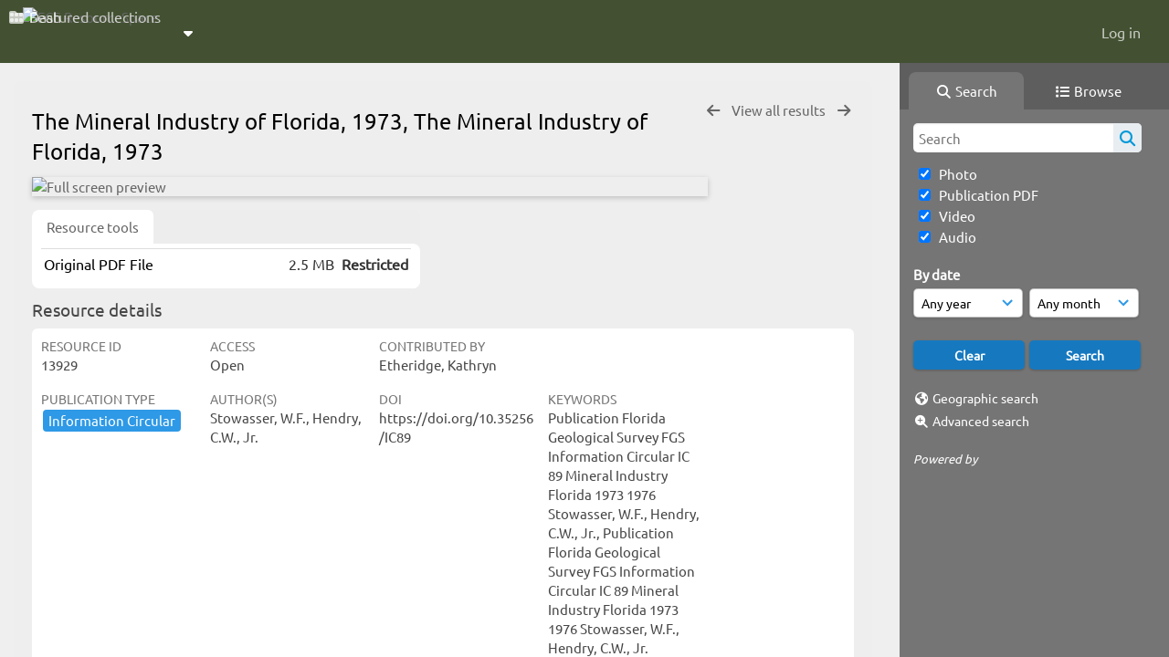

--- FILE ---
content_type: text/html; charset=UTF-8
request_url: https://resourcespace.dep.state.fl.us/pages/ajax/comments_handler.php?ref=13929&_=1764462560918
body_size: 1903
content:

        <script src="/js/tagging.js"></script>
        <script type="text/javascript">

            var regexEmail = new RegExp ("[a-zA-Z0-9._%-]+@[a-zA-Z0-9.-]+\.[a-zA-Z]{2,4}");

            function validateAnonymousComment(obj) {
                return (
                    regexEmail.test (String(obj.email.value).trim()) &&
                    String(obj.fullname.value).trim() != "" &&
                    validateComment(obj)
                )
            }

            function validateComment(obj) {
                return (String(obj.body.value).trim() != "");
            }

            function validateAnonymousFlag(obj) {
                return (
                    regexEmail.test (String(obj.email.value).trim()) &&
                    String(obj.fullname.value).trim() != "" &&
                    validateFlag(obj)
                )
            }

            function validateFlag(obj) {
                return (String(obj.comment_flag_reason.value).trim() != "");
            }

            function submitForm(obj) {
                jQuery.post(
                    '/pages/ajax/comments_handler.php?ref=13929&collection_mode=',
                    jQuery(obj).serialize(),
                    function(data)
                    {
                    jQuery('#comments_container').replaceWith(data);
                    }
                );
            }
        </script>

        <div id="comments_container">
        <div id="comment_form" class="comment_form_container">
            <form class="comment_form" action="javascript:void(0);" method="">    <input type="hidden" name="CSRFToken" value="abc9831dedc7367729e48ab17d01caefe5240643cc8db6d39be91d731b9d77be4c711a809fac765bd3b53e968ed5ad6a5e990412247caf6fdcf99c9be9f8dce4@@[base64]@@9468b90763ae9ffd64ee8787a12cf3c7e2423062abedda303cf4d2a26c144d7f">
                    <input id="comment_form_collection_ref" type="hidden" name="collection_ref" value=""></input>
                <input id="comment_form_resource_ref" type="hidden" name="resource_ref" value="13929"></input>
                <textarea class="CommentFormBody" id="comment_form_body" name="body" maxlength="2000" placeholder="Add a comment. Use @(username) to tag people." onkeyup="TaggingProcess(this)"  data-api-native-csrf="{&quot;CSRFToken&quot;:&quot;8b67d009783fdd94df5b9716baec25fba7ef7da13b829d4e1cf85b02f43a12ca640d0b6cb8a43b94ad3287871a055ce8726fa689de488e6801d5c67100eabfa6@@[base64]@@2275ff1803859558f8e76905f4e95a8248c7d09976785661ceb1562a46279f08&quot;}"></textarea>
                <br />
                <input class="CommentFormFullname" id="comment_form_fullname" type="text" name="fullname" placeholder="Your Name (required)"></input>
                <input class="CommentFormEmail" id="comment_form_email" type="text" name="email" placeholder="Your E-mail (required)"></input>
                <input class="CommentFormWebsiteURL" id="comment_form_website_url" type="text" name="website_url" placeholder="Website"></input>
                <br />
                <input class="CommentFormSubmit" type="submit" value="Submit" onClick="if (validateAnonymousComment(this.parentNode)) { submitForm(this.parentNode) } else { alert ('Please ensure all mandatory fields are correctly completed'); } ;"></input>
            </form>
        </div> 	<!-- end of comment_form -->
</div>